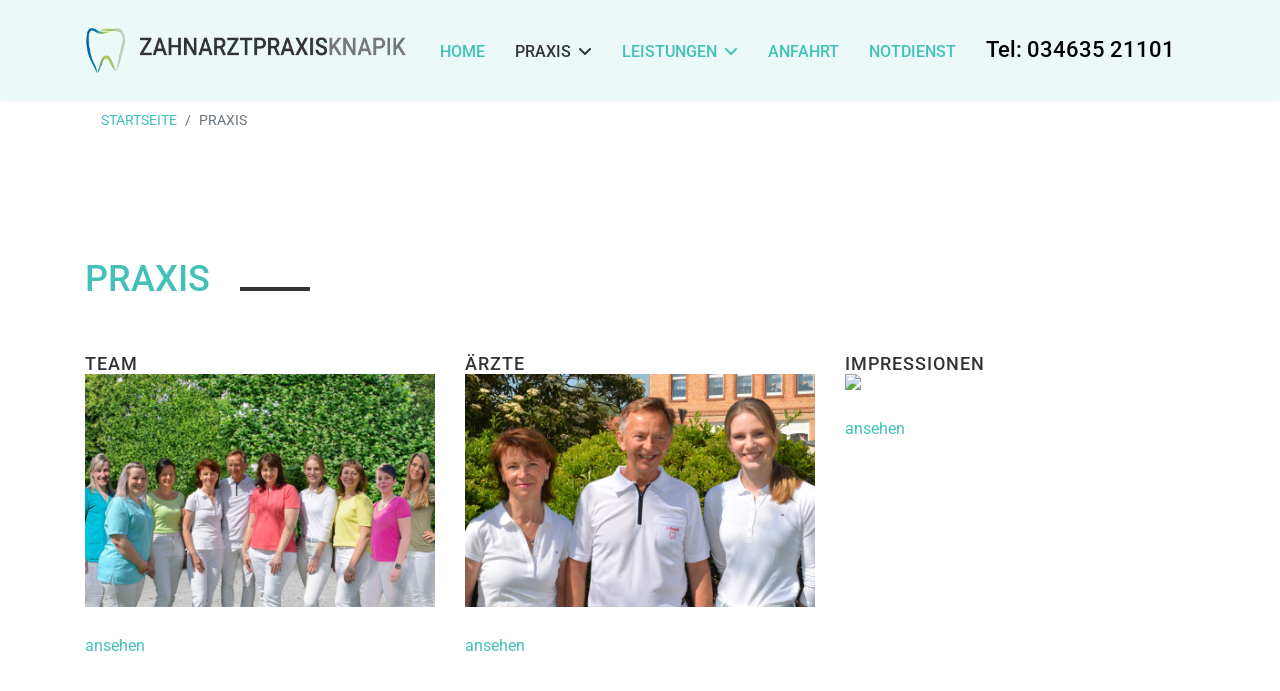

--- FILE ---
content_type: text/html; charset=utf-8
request_url: https://zahnarzt-knapik.de/index.php/praxis
body_size: 4718
content:

<!doctype html>
<html lang="de-de" dir="ltr">
	<head>
		
		<meta name="viewport" content="width=device-width, initial-scale=1, shrink-to-fit=no">
		<meta charset="utf-8">
	<meta name="author" content="Katrin Nieth">
	<meta name="description" content="Zahnarztpraxis in Bad Lauchstädt. Gemeinschaftspraxis  von Dipl.-Stom. Joachim Knapik und Dipl.-Stom. Anette Knapik.">
	<meta name="generator" content="Joomla! - Open Source Content Management">
	<title>Zahnarztpraxis Knapik, Bad Lauchstädt – Praxis</title>
	<link href="/images/favicon.ico" rel="icon" type="image/vnd.microsoft.icon">
<link href="/media/vendor/joomla-custom-elements/css/joomla-alert.min.css?0.4.1" rel="stylesheet">
	<link href="/templates/shaper_helixultimate/css/bootstrap.min.css" rel="stylesheet">
	<link href="/plugins/system/helixultimate/assets/css/system-j4.min.css" rel="stylesheet">
	<link href="/media/system/css/joomla-fontawesome.min.css?95646f" rel="stylesheet">
	<link href="/templates/shaper_helixultimate/css/template.css" rel="stylesheet">
	<link href="/templates/shaper_helixultimate/css/presets/default.css" rel="stylesheet">
	<link href="/templates/shaper_helixultimate/css/custom.css" rel="stylesheet">
	<link href="https://zahnarzt-knapik.de/plugins/system/jmggooglemapsdsgvo/assets/css/jmggooglemapsdsgvo.css" rel="stylesheet">
	<style>.sp-scroll-up {
    background: rgba(67, 193, 184, 0.6);
}</style>
	<style>@media(max-width: 992px) {.logo-image {height: 36px;}.logo-image-phone {height: 36px;}}</style>
	<style>@media(max-width: 576px) {.logo-image {height: 36px;}.logo-image-phone {height: 36px;}}</style>
	<style>#sp-bild-header{ background-image:url("/images/Gruppen.jpg");background-repeat:no-repeat;background-size:cover;background-attachment:scroll;background-position:50% 50%;padding:0px 0px 0px 0px;margin:0px 0px 0px 0px; }</style>
	<style>#sp-main-body{ padding:100px 0px 100px 0px; }</style>
	<style>#sp-kontakt{ padding:100px 0px 100px 0px; }</style>
	<style>#sp-footer{ padding:15px 0px 50px 0px;margin:0px 0px 0px 0px; }</style>
	<style>
				.jmg-googlemaps-dsgvo-notification.position_4{
					width: 100%;
					height: 450px;
				}
				</style>
	<style>
					.jmg-googlemaps-dsgvo-notification.position_4.style_3.custom_2{
						background-image: url('https://zahnarzt-knapik.de/images/maps.jpg#joomlaImage://local-images/maps.jpg?width=1935&height=681');
						background-size: cover !important;
						width: 100%;
						height: 450px;
					}
				</style>
<script src="/media/vendor/jquery/js/jquery.min.js?3.7.1"></script>
	<script src="/media/legacy/js/jquery-noconflict.min.js?504da4"></script>
	<script src="/media/mod_menu/js/menu.min.js?95646f" type="module"></script>
	<script type="application/json" class="joomla-script-options new">{"data":{"breakpoints":{"tablet":991,"mobile":480},"header":{"stickyOffset":"100"}},"joomla.jtext":{"ERROR":"Fehler","MESSAGE":"Nachricht","NOTICE":"Hinweis","WARNING":"Warnung","JCLOSE":"Schließen","JOK":"OK","JOPEN":"Öffnen"},"system.paths":{"root":"","rootFull":"https:\/\/zahnarzt-knapik.de\/","base":"","baseFull":"https:\/\/zahnarzt-knapik.de\/"},"csrf.token":"e7520a95393f7444538b2850ea0208b2"}</script>
	<script src="/media/system/js/core.min.js?a3d8f8"></script>
	<script src="/media/vendor/bootstrap/js/alert.min.js?5.3.8" type="module"></script>
	<script src="/media/vendor/bootstrap/js/button.min.js?5.3.8" type="module"></script>
	<script src="/media/vendor/bootstrap/js/carousel.min.js?5.3.8" type="module"></script>
	<script src="/media/vendor/bootstrap/js/collapse.min.js?5.3.8" type="module"></script>
	<script src="/media/vendor/bootstrap/js/dropdown.min.js?5.3.8" type="module"></script>
	<script src="/media/vendor/bootstrap/js/modal.min.js?5.3.8" type="module"></script>
	<script src="/media/vendor/bootstrap/js/offcanvas.min.js?5.3.8" type="module"></script>
	<script src="/media/vendor/bootstrap/js/popover.min.js?5.3.8" type="module"></script>
	<script src="/media/vendor/bootstrap/js/scrollspy.min.js?5.3.8" type="module"></script>
	<script src="/media/vendor/bootstrap/js/tab.min.js?5.3.8" type="module"></script>
	<script src="/media/vendor/bootstrap/js/toast.min.js?5.3.8" type="module"></script>
	<script src="/media/system/js/showon.min.js?e51227" type="module"></script>
	<script src="/media/system/js/messages.min.js?9a4811" type="module"></script>
	<script src="/templates/shaper_helixultimate/js/main.js"></script>
	<script type="application/ld+json">{"@context":"https://schema.org","@type":"BreadcrumbList","@id":"https://zahnarzt-knapik.de/#/schema/BreadcrumbList/17","itemListElement":[{"@type":"ListItem","position":1,"item":{"@id":"https://zahnarzt-knapik.de/index.php","name":"Startseite"}},{"@type":"ListItem","position":2,"item":{"@id":"https://zahnarzt-knapik.de/index.php/praxis","name":"Praxis"}}]}</script>
	<script type="application/ld+json">{"@context":"https://schema.org","@graph":[{"@type":"Organization","@id":"https://zahnarzt-knapik.de/#/schema/Organization/base","name":"Zahnarztpraxis Knapik, Bad Lauchstädt","url":"https://zahnarzt-knapik.de/"},{"@type":"WebSite","@id":"https://zahnarzt-knapik.de/#/schema/WebSite/base","url":"https://zahnarzt-knapik.de/","name":"Zahnarztpraxis Knapik, Bad Lauchstädt","publisher":{"@id":"https://zahnarzt-knapik.de/#/schema/Organization/base"}},{"@type":"WebPage","@id":"https://zahnarzt-knapik.de/#/schema/WebPage/base","url":"https://zahnarzt-knapik.de/index.php/praxis","name":"Zahnarztpraxis Knapik, Bad Lauchstädt – Praxis","description":"Zahnarztpraxis in Bad Lauchstädt. Gemeinschaftspraxis  von Dipl.-Stom. Joachim Knapik und Dipl.-Stom. Anette Knapik.","isPartOf":{"@id":"https://zahnarzt-knapik.de/#/schema/WebSite/base"},"about":{"@id":"https://zahnarzt-knapik.de/#/schema/Organization/base"},"inLanguage":"de-DE"},{"@type":"Article","@id":"https://zahnarzt-knapik.de/#/schema/com_content/article/10","name":"Praxis","headline":"Praxis","inLanguage":"de-DE","isPartOf":{"@id":"https://zahnarzt-knapik.de/#/schema/WebPage/base"}}]}</script>
	<script>template="shaper_helixultimate";</script>
			</head>
	<body class="site helix-ultimate hu com_content com-content view-article layout-default task-none itemid-102 de-de ltr sticky-header layout-fluid offcanvas-init offcanvs-position-right">

		
		
		<div class="body-wrapper">
			<div class="body-innerwrapper">
					<div class="sticky-header-placeholder"></div>
<header id="sp-header">
	<div class="container">
		<div class="container-inner">
			<div class="row">
				<!-- Left toggler (when offcanvas left) -->
				
				<!-- Logo -->
				<div id="sp-logo" class="col-auto">
					<div class="sp-column">
						<div class="logo"><a href="/">
				<img class='logo-image '
					srcset='https://zahnarzt-knapik.de/images/Logo_Knapik.png 1x'
					src='https://zahnarzt-knapik.de/images/Logo_Knapik.png'
					height='0'
					alt='Zahnarztpraxis Knapik'
				/>
				</a></div>						
					</div>
				</div>

				<!-- Menu -->
				<div id="sp-menu" class="col-auto flex-auto">
					<div class="sp-column  d-flex justify-content-end align-items-center">
						<nav class="sp-megamenu-wrapper d-flex" role="navigation" aria-label="navigation"><ul class="sp-megamenu-parent menu-animation-fade-up d-none d-lg-block"><li class="sp-menu-item"><a   href="/index.php"  >Home</a></li><li class="sp-menu-item sp-has-child current-item active"><a aria-current="page"  href="/index.php/praxis"  >Praxis</a><div class="sp-dropdown sp-dropdown-main sp-menu-right" style="width: 270px;"><div class="sp-dropdown-inner"><ul class="sp-dropdown-items"><li class="sp-menu-item"><a   href="/index.php/praxis/team"  >Das Praxisteam</a></li><li class="sp-menu-item"><a   href="/index.php/praxis/aerzte"  >Ärzte</a></li><li class="sp-menu-item"><a   href="/index.php/praxis/impressionen"  >Impressionen</a></li></ul></div></div></li><li class="sp-menu-item sp-has-child"><a   href="/index.php/leistungen"  >Leistungen</a><div class="sp-dropdown sp-dropdown-main sp-menu-right" style="width: 270px;"><div class="sp-dropdown-inner"><ul class="sp-dropdown-items"><li class="sp-menu-item"><a   href="/index.php/leistungen/allgemeine-zahnheilkunde"  >Allgemeine Zahnheilkunde</a></li><li class="sp-menu-item"><a   href="/index.php/leistungen/implantologie-chirurgie"  >Implantologie + Chirurgie</a></li><li class="sp-menu-item"><a   href="/index.php/leistungen/prothetische-versorgung"  >Prothetische Versorgung</a></li><li class="sp-menu-item"><a   href="/index.php/leistungen/endodontie"  >Endodontie</a></li><li class="sp-menu-item"><a   href="/index.php/leistungen/kinderzahnheilkunde"  >Kinderzahnheilkunde</a></li><li class="sp-menu-item"><a   href="/index.php/leistungen/zahnreinigung-und-kosmetik"  >Zahnreinigung und -kosmetik</a></li><li class="sp-menu-item"><a   href="/index.php/leistungen/funktionsdiagnostik-und-therapie"  >Funktionsdiagnostik und -therapie</a></li><li class="sp-menu-item"><a   href="/index.php/leistungen/parodontologie"  >Parodontologie</a></li><li class="sp-menu-item"><a   href="/index.php/leistungen/zahnstellungskorrektur"  >Zahnstellungskorrektur</a></li></ul></div></div></li><li class="sp-menu-item"><a   href="/index.php/anfahrt"  >Anfahrt</a></li><li class="sp-menu-item"><a  rel="noopener noreferrer" href="https://www.notdienst-zahnaerzte-saalekreis.de/" target="_blank"  >Notdienst</a></li><li class="sp-menu-item"><span  class="tel sp-menu-heading"  >Tel: 034635 21101</span></li></ul></nav>						

						<!-- Related Modules -->
						<div class="d-none d-lg-flex header-modules align-items-center">
								
													</div>

						<!-- Right toggler  -->
													
  <a id="offcanvas-toggler"
     class="offcanvas-toggler-secondary offcanvas-toggler-right d-flex d-lg-none align-items-center"
     href="#"
     aria-label="Menu"
     title="Menu">
     <div class="burger-icon"><span></span><span></span><span></span></div>
  </a>											</div>
				</div>
			</div>
		</div>
	</div>
</header>				<main id="sp-main">
					
<section id="sp-breadcrumbs" >

						<div class="container">
				<div class="container-inner">
			
	
<div class="row">
	<div id="sp-position1" class="col-lg-12 "><div class="sp-column "><div class="sp-module "><div class="sp-module-content"><nav class="mod-breadcrumbs__wrapper" aria-label="Breadcrumbs">
    <ol class="mod-breadcrumbs breadcrumb px-3 py-2">
                    <li class="mod-breadcrumbs__divider float-start">
                <span class="divider icon-location icon-fw" aria-hidden="true"></span>
            </li>
        
        <li class="mod-breadcrumbs__item breadcrumb-item"><a href="/index.php" class="pathway"><span>Startseite</span></a></li><li class="mod-breadcrumbs__item breadcrumb-item active"><span>Praxis</span></li>    </ol>
    </nav>
</div></div></div></div></div>
							</div>
			</div>
			
	</section>

<section id="sp-bild-header" class=" d-none d-sm-none d-md-block">

				
	
<div class="row">
	<div id="sp-title" class="col-lg-12 "><div class="sp-column "></div></div></div>
				
	</section>

<section id="sp-main-body" >

										<div class="container">
					<div class="container-inner">
						
	
<div class="row">
	
<div id="sp-component" class="col-lg-12 ">
	<div class="sp-column ">
		<div id="system-message-container" aria-live="polite"></div>


		
		<div class="article-details " itemscope itemtype="https://schema.org/Article">
    <meta itemprop="inLanguage" content="de-DE">

    
    
    
    
            <div class="article-header">
                            <h1 itemprop="headline">
                    Praxis                </h1>
            
            
            
                    </div>
    
    <div class="article-can-edit d-flex flex-wrap justify-content-between">
                
            </div>

    
        
                
    
        
        
        
        <div itemprop="articleBody">
            <div class="row">
<div class="col-lg-4">
<h6>TEAM</h6>
<a href="/index.php/praxis/team"><img src="/images/praxis01.jpg" loading="lazy" data-path="local-images:/praxis01.jpg"></a><br>
<p><a href="/index.php/praxis/team">ansehen</a></p>
<p> </p>
</div>
<div class="col-lg-4">
<h6>ÄRZTE</h6>
<a href="/index.php/praxis/aerzte"><img src="/images/praxis02.jpg" loading="lazy" data-path="local-images:/praxis02.jpg"></a><br>
<p><a href="/index.php/praxis/aerzte">ansehen</a></p>
<p> </p>
</div>
<div class="col-lg-4">
<h6>IMPRESSIONEN</h6>
<a href="/index.php/praxis/impressionen"><img src="/images/praxis03.jpg" loading="lazy" data-path="local-images:/praxis03.jpg"></a><br>
<p><a href="/index.php/praxis/impressionen">ansehen</a></p>
<p> </p>
</div>
</div>         </div>

        
        
        
    

        
    

   
                </div>



			</div>
</div>
</div>
											</div>
				</div>
						
	</section>

<section id="sp-kontakt" >

						<div class="container">
				<div class="container-inner">
			
	
<div class="row">
	<div id="sp-user1" class="col-lg-3 "><div class="sp-column "><div class="sp-module "><h2 class="sp-module-title">Kontakt</h2><div class="sp-module-content">
<div id="mod-custom113" class="mod-custom custom">
    <p>Zahnarztpraxis Knapik<br>Frau Dipl.-Stom. Annette Knapik<br>Herr Dipl.-Stom. Joachim Knapik<br>Markt 4<br>06246 Bad Lauchstädt</p>
<p><span id="ms-poi-phone-id">Tel. 034635 21101<br></span><span id="ms-poi-fax-id">Fax 034635 21429</span></p>
<p> </p></div>
</div></div></div></div><div id="sp-user3" class="col-lg-3 "><div class="sp-column "><div class="sp-module "><h2 class="sp-module-title">Termine</h2><div class="sp-module-content">
<div id="mod-custom136" class="mod-custom custom">
    <p>Per Telefon: 034635 21101</p>
<p>Per E-Mail: knapik<!-- >@. -->@<!-- >@. -->t-<!-- >@. -->online.de <br>Wenn Sie uns Ihren Namen und Ihre Telefonnummer senden, rufen wir Sie, so schnell wie möglich, zwecks einer Terminabsprache zurück.</p>
<p> </p></div>
</div></div></div></div><div id="sp-user2" class="col-lg-6 "><div class="sp-column "><div class="sp-module "><h2 class="sp-module-title">Öffnungszeiten</h2><div class="sp-module-content">
<div id="mod-custom114" class="mod-custom custom">
    <table style="border-collapse: collapse; width: 100%;" border="1">
<tbody>
<tr>
<td>Montag</td>
<td>08.00 - 12.00</td>
<td>14.00 - 18.00</td>
</tr>
<tr>
<td>Dienstag</td>
<td>08.00 - 12.00 </td>
<td>14.00 - 18.00</td>
</tr>
<tr>
<td>Mittwoch</td>
<td>08.00 - 12.00</td>
<td> </td>
</tr>
<tr>
<td>Donnerstag</td>
<td>08.00 - 12.00 </td>
<td>14.00 - 18.00</td>
</tr>
<tr>
<td>Freitag</td>
<td>08.00 - 12.00</td>
<td> </td>
</tr>
</tbody>
</table></div>
</div></div></div></div></div>
							</div>
			</div>
			
	</section>

<footer id="sp-footer" >

						<div class="container">
				<div class="container-inner">
			
	
<div class="row">
	<div id="sp-footer1" class="col-lg-6 "><div class="sp-column "><span class="sp-copyright">© 2026 Zahnarztpraxis Knapik</span></div></div><div id="sp-footer2" class="col-lg-6 "><div class="sp-column "><div class="sp-module "><div class="sp-module-content"><ul class="mod-menu mod-list menu">
<li class="item-109"><a href="/index.php/datenschutzerklaerung" >Datenschutzerklärung</a></li><li class="item-110"><a href="/index.php/impressum" >Impressum</a></li><li class="item-111"><a href="https://zahnarzt25.zahnarzt-knapik.de/?cookiehint=set" >Cookies</a></li></ul>
</div></div></div></div></div>
							</div>
			</div>
			
	</footer>
				</main>
			</div>
		</div>

		<!-- Off Canvas Menu -->
		<div class="offcanvas-overlay"></div>
		<!-- Rendering the offcanvas style -->
		<!-- If canvas style selected then render the style -->
		<!-- otherwise (for old templates) attach the offcanvas module position -->
					<div class="offcanvas-menu left-1 offcanvas-arrow-right" tabindex="-1" inert>
	<div class="d-flex align-items-center justify-content-between p-3 pt-4">
				<a href="#" class="close-offcanvas" role="button" aria-label="Close Off-canvas">
			<div class="burger-icon" aria-hidden="true">
				<span></span>
				<span></span>
				<span></span>
			</div>
		</a>
	</div>
	
	<div class="offcanvas-inner">
		<div class="d-flex header-modules mb-3">
			
					</div>
		
					<div class="sp-module "><div class="sp-module-content"><ul class="mod-menu mod-list menu nav-pills">
<li class="item-101 default"><a href="/index.php" >Home</a></li><li class="item-102 current active menu-deeper menu-parent"><a href="/index.php/praxis" aria-current="page">Praxis<span class="menu-toggler"></span></a><ul class="mod-menu__sub list-unstyled small menu-child"><li class="item-103"><a href="/index.php/praxis/team" >Das Praxisteam</a></li><li class="item-104"><a href="/index.php/praxis/aerzte" >Ärzte</a></li><li class="item-105"><a href="/index.php/praxis/impressionen" >Impressionen</a></li></ul></li><li class="item-106 menu-deeper menu-parent"><a href="/index.php/leistungen" >Leistungen<span class="menu-toggler"></span></a><ul class="mod-menu__sub list-unstyled small menu-child"><li class="item-113"><a href="/index.php/leistungen/allgemeine-zahnheilkunde" >Allgemeine Zahnheilkunde</a></li><li class="item-114"><a href="/index.php/leistungen/implantologie-chirurgie" >Implantologie + Chirurgie</a></li><li class="item-115"><a href="/index.php/leistungen/prothetische-versorgung" >Prothetische Versorgung</a></li><li class="item-116"><a href="/index.php/leistungen/endodontie" >Endodontie</a></li><li class="item-117"><a href="/index.php/leistungen/kinderzahnheilkunde" >Kinderzahnheilkunde</a></li><li class="item-118"><a href="/index.php/leistungen/zahnreinigung-und-kosmetik" >Zahnreinigung und -kosmetik</a></li><li class="item-119"><a href="/index.php/leistungen/funktionsdiagnostik-und-therapie" >Funktionsdiagnostik und -therapie</a></li><li class="item-120"><a href="/index.php/leistungen/parodontologie" >Parodontologie</a></li><li class="item-121"><a href="/index.php/leistungen/zahnstellungskorrektur" >Zahnstellungskorrektur</a></li></ul></li><li class="item-107"><a href="/index.php/anfahrt" >Anfahrt</a></li><li class="item-108"><a href="https://www.notdienst-zahnaerzte-saalekreis.de/" target="_blank" rel="noopener noreferrer">Notdienst</a></li><li class="item-112"><span class="mod-menu__heading nav-header tel">Tel: 034635 21101</span>
</li></ul>
</div></div>		
		
		
		
					
				
		<!-- custom module position -->
		
	</div>
</div>				

		
		

		<!-- Go to top -->
					<a href="#" class="sp-scroll-up" aria-label="Scroll to top"><span class="fas fa-angle-up" aria-hidden="true"></span></a>
					</body>
</html>

--- FILE ---
content_type: text/css
request_url: https://zahnarzt-knapik.de/templates/shaper_helixultimate/css/presets/default.css
body_size: 886
content:
body,.sp-preloader{background-color:#fff;color:#777}.sp-preloader>div{background:#43c1b8}.sp-preloader>div:after{background:#fff}#sp-top-bar{background:#333;color:#aaa}#sp-top-bar a{color:#aaa}#sp-header{background:#ebfaf9}#sp-menu ul.social-icons a:hover,#sp-menu ul.social-icons a:focus{color:#43c1b8}a{color:#43c1b8}a:hover,a:focus,a:active{color:#000}.tags>li{display:inline-block}.tags>li a{background:rgba(67,193,184,.1);color:#43c1b8}.tags>li a:hover{background:#000}.article-social-share .social-share-icon ul li a{color:#777}.article-social-share .social-share-icon ul li a:hover,.article-social-share .social-share-icon ul li a:focus{background:#43c1b8}.pager>li a{border:1px solid #ededed;color:#777}.sp-reading-progress-bar{background-color:#43c1b8}.sp-megamenu-parent>li>a{color:#43c1b8}.sp-megamenu-parent>li:hover>a{color:#333}.sp-megamenu-parent>li.active>a,.sp-megamenu-parent>li.active:hover>a{color:#333}.sp-megamenu-parent .sp-dropdown .sp-dropdown-inner{background:#e2f3f2}.sp-megamenu-parent .sp-dropdown li.sp-menu-item>a{color:#333}.sp-megamenu-parent .sp-dropdown li.sp-menu-item>a:hover{color:#43c1b8}.sp-megamenu-parent .sp-dropdown li.sp-menu-item.active>a{color:#43c1b8}.sp-megamenu-parent .sp-mega-group>li>a{color:#333}#offcanvas-toggler>.fa{color:#43c1b8}#offcanvas-toggler>.fa:hover,#offcanvas-toggler>.fa:focus,#offcanvas-toggler>.fa:active{color:#333}#offcanvas-toggler>.fas{color:#43c1b8}#offcanvas-toggler>.fas:hover,#offcanvas-toggler>.fas:focus,#offcanvas-toggler>.fas:active{color:#333}#offcanvas-toggler>.far{color:#43c1b8}#offcanvas-toggler>.far:hover,#offcanvas-toggler>.far:focus,#offcanvas-toggler>.far:active{color:#333}.offcanvas-menu{background-color:#fff;color:#333}.offcanvas-menu .offcanvas-inner a{color:#252525}.offcanvas-menu .offcanvas-inner a:hover,.offcanvas-menu .offcanvas-inner a:focus,.offcanvas-menu .offcanvas-inner a:active{color:#43c1b8}.offcanvas-menu .offcanvas-inner ul.menu>li a,.offcanvas-menu .offcanvas-inner ul.menu>li span{color:#252525}.offcanvas-menu .offcanvas-inner ul.menu>li a:hover,.offcanvas-menu .offcanvas-inner ul.menu>li a:focus,.offcanvas-menu .offcanvas-inner ul.menu>li span:hover,.offcanvas-menu .offcanvas-inner ul.menu>li span:focus{color:#43c1b8}.offcanvas-menu .offcanvas-inner ul.menu>li.menu-parent>a>.menu-toggler,.offcanvas-menu .offcanvas-inner ul.menu>li.menu-parent>.menu-separator>.menu-toggler{color:rgba(37,37,37,.5)}.offcanvas-menu .offcanvas-inner ul.menu>li.menu-parent .menu-toggler{color:rgba(37,37,37,.5)}.offcanvas-menu .offcanvas-inner ul.menu>li li a{color:rgba(37,37,37,.8)}.btn-primary,.sppb-btn-primary{border-color:#43c1b8;background-color:#43c1b8}.btn-primary:hover,.sppb-btn-primary:hover{border-color:#000;background-color:#000}ul.social-icons>li a:hover{color:#43c1b8}.sp-page-title{background:#43c1b8}.layout-boxed .body-innerwrapper{background:#fff}.sp-module ul>li>a{color:#777}.sp-module ul>li>a:hover{color:#43c1b8}.sp-module .latestnews>div>a{color:#777}.sp-module .latestnews>div>a:hover{color:#43c1b8}.sp-module .tagscloud .tag-name:hover{background:#43c1b8}.search .btn-toolbar button{background:#43c1b8}#sp-footer,#sp-bottom{background:#ebfaf9;color:#43c1b8}#sp-footer a,#sp-bottom a{color:#43c1b8}#sp-footer a:hover,#sp-footer a:active,#sp-footer a:focus,#sp-bottom a:hover,#sp-bottom a:active,#sp-bottom a:focus{color:#000}#sp-bottom .sp-module-content .latestnews>li>a>span{color:#43c1b8}.sp-comingsoon body{background-color:#43c1b8}.pagination>li>a,.pagination>li>span{color:#777}.pagination>li>a:hover,.pagination>li>a:focus,.pagination>li>span:hover,.pagination>li>span:focus{color:#777}.pagination>.active>a,.pagination>.active>span{border-color:#43c1b8;background-color:#43c1b8}.pagination>.active>a:hover,.pagination>.active>a:focus,.pagination>.active>span:hover,.pagination>.active>span:focus{border-color:#43c1b8;background-color:#43c1b8}.error-code,.coming-soon-number{color:#43c1b8}

--- FILE ---
content_type: text/css
request_url: https://zahnarzt-knapik.de/templates/shaper_helixultimate/css/custom.css
body_size: 1353
content:
/* roboto-condensed-100 - latin */
@font-face {
  font-display: swap; /* Check https://developer.mozilla.org/en-US/docs/Web/CSS/@font-face/font-display for other options. */
  font-family: 'Roboto Condensed';
  font-style: normal;
  font-weight: 100;
  src: url('../fonts/roboto-condensed-v27-latin-100.woff2') format('woff2'); /* Chrome 36+, Opera 23+, Firefox 39+, Safari 12+, iOS 10+ */
}
/* roboto-condensed-200 - latin */
@font-face {
  font-display: swap; /* Check https://developer.mozilla.org/en-US/docs/Web/CSS/@font-face/font-display for other options. */
  font-family: 'Roboto Condensed';
  font-style: normal;
  font-weight: 200;
  src: url('../fonts/roboto-condensed-v27-latin-200.woff2') format('woff2'); /* Chrome 36+, Opera 23+, Firefox 39+, Safari 12+, iOS 10+ */
}
/* roboto-condensed-300 - latin */
@font-face {
  font-display: swap; /* Check https://developer.mozilla.org/en-US/docs/Web/CSS/@font-face/font-display for other options. */
  font-family: 'Roboto Condensed';
  font-style: normal;
  font-weight: 300;
  src: url('../fonts/roboto-condensed-v27-latin-300.woff2') format('woff2'); /* Chrome 36+, Opera 23+, Firefox 39+, Safari 12+, iOS 10+ */
}
/* roboto-condensed-regular - latin */
@font-face {
  font-display: swap; /* Check https://developer.mozilla.org/en-US/docs/Web/CSS/@font-face/font-display for other options. */
  font-family: 'Roboto Condensed';
  font-style: normal;
  font-weight: 400;
  src: url('../fonts/roboto-condensed-v27-latin-regular.woff2') format('woff2'); /* Chrome 36+, Opera 23+, Firefox 39+, Safari 12+, iOS 10+ */
}
/* roboto-condensed-500 - latin */
@font-face {
  font-display: swap; /* Check https://developer.mozilla.org/en-US/docs/Web/CSS/@font-face/font-display for other options. */
  font-family: 'Roboto Condensed';
  font-style: normal;
  font-weight: 500;
  src: url('../fonts/roboto-condensed-v27-latin-500.woff2') format('woff2'); /* Chrome 36+, Opera 23+, Firefox 39+, Safari 12+, iOS 10+ */
}
/* roboto-condensed-600 - latin */
@font-face {
  font-display: swap; /* Check https://developer.mozilla.org/en-US/docs/Web/CSS/@font-face/font-display for other options. */
  font-family: 'Roboto Condensed';
  font-style: normal;
  font-weight: 600;
  src: url('../fonts/roboto-condensed-v27-latin-600.woff2') format('woff2'); /* Chrome 36+, Opera 23+, Firefox 39+, Safari 12+, iOS 10+ */
}
/* roboto-condensed-700 - latin */
@font-face {
  font-display: swap; /* Check https://developer.mozilla.org/en-US/docs/Web/CSS/@font-face/font-display for other options. */
  font-family: 'Roboto Condensed';
  font-style: normal;
  font-weight: 700;
  src: url('../fonts/roboto-condensed-v27-latin-700.woff2') format('woff2'); /* Chrome 36+, Opera 23+, Firefox 39+, Safari 12+, iOS 10+ */
}
/* roboto-condensed-800 - latin */
@font-face {
  font-display: swap; /* Check https://developer.mozilla.org/en-US/docs/Web/CSS/@font-face/font-display for other options. */
  font-family: 'Roboto Condensed';
  font-style: normal;
  font-weight: 800;
  src: url('../fonts/roboto-condensed-v27-latin-800.woff2') format('woff2'); /* Chrome 36+, Opera 23+, Firefox 39+, Safari 12+, iOS 10+ */
}
/* roboto-condensed-900 - latin */
@font-face {
  font-display: swap; /* Check https://developer.mozilla.org/en-US/docs/Web/CSS/@font-face/font-display for other options. */
  font-family: 'Roboto Condensed';
  font-style: normal;
  font-weight: 900;
  src: url('../fonts/roboto-condensed-v27-latin-900.woff2') format('woff2'); /* Chrome 36+, Opera 23+, Firefox 39+, Safari 12+, iOS 10+ */
}
/* roboto-100 - latin */
@font-face {
  font-display: swap; /* Check https://developer.mozilla.org/en-US/docs/Web/CSS/@font-face/font-display for other options. */
  font-family: 'Roboto';
  font-style: normal;
  font-weight: 100;
  src: url('../fonts/roboto-v47-latin-100.woff2') format('woff2'); /* Chrome 36+, Opera 23+, Firefox 39+, Safari 12+, iOS 10+ */
}
/* roboto-200 - latin */
@font-face {
  font-display: swap; /* Check https://developer.mozilla.org/en-US/docs/Web/CSS/@font-face/font-display for other options. */
  font-family: 'Roboto';
  font-style: normal;
  font-weight: 200;
  src: url('../fonts/roboto-v47-latin-200.woff2') format('woff2'); /* Chrome 36+, Opera 23+, Firefox 39+, Safari 12+, iOS 10+ */
}
/* roboto-300 - latin */
@font-face {
  font-display: swap; /* Check https://developer.mozilla.org/en-US/docs/Web/CSS/@font-face/font-display for other options. */
  font-family: 'Roboto';
  font-style: normal;
  font-weight: 300;
  src: url('../fonts/roboto-v47-latin-300.woff2') format('woff2'); /* Chrome 36+, Opera 23+, Firefox 39+, Safari 12+, iOS 10+ */
}
/* roboto-regular - latin */
@font-face {
  font-display: swap; /* Check https://developer.mozilla.org/en-US/docs/Web/CSS/@font-face/font-display for other options. */
  font-family: 'Roboto';
  font-style: normal;
  font-weight: 400;
  src: url('../fonts/roboto-v47-latin-regular.woff2') format('woff2'); /* Chrome 36+, Opera 23+, Firefox 39+, Safari 12+, iOS 10+ */
}
/* roboto-500 - latin */
@font-face {
  font-display: swap; /* Check https://developer.mozilla.org/en-US/docs/Web/CSS/@font-face/font-display for other options. */
  font-family: 'Roboto';
  font-style: normal;
  font-weight: 500;
  src: url('../fonts/roboto-v47-latin-500.woff2') format('woff2'); /* Chrome 36+, Opera 23+, Firefox 39+, Safari 12+, iOS 10+ */
}
/* roboto-600 - latin */
@font-face {
  font-display: swap; /* Check https://developer.mozilla.org/en-US/docs/Web/CSS/@font-face/font-display for other options. */
  font-family: 'Roboto';
  font-style: normal;
  font-weight: 600;
  src: url('../fonts/roboto-v47-latin-600.woff2') format('woff2'); /* Chrome 36+, Opera 23+, Firefox 39+, Safari 12+, iOS 10+ */
}
/* roboto-700 - latin */
@font-face {
  font-display: swap; /* Check https://developer.mozilla.org/en-US/docs/Web/CSS/@font-face/font-display for other options. */
  font-family: 'Roboto';
  font-style: normal;
  font-weight: 700;
  src: url('../fonts/roboto-v47-latin-700.woff2') format('woff2'); /* Chrome 36+, Opera 23+, Firefox 39+, Safari 12+, iOS 10+ */
}
/* roboto-800 - latin */
@font-face {
  font-display: swap; /* Check https://developer.mozilla.org/en-US/docs/Web/CSS/@font-face/font-display for other options. */
  font-family: 'Roboto';
  font-style: normal;
  font-weight: 800;
  src: url('../fonts/roboto-v47-latin-800.woff2') format('woff2'); /* Chrome 36+, Opera 23+, Firefox 39+, Safari 12+, iOS 10+ */
}
/* roboto-900 - latin */
@font-face {
  font-display: swap; /* Check https://developer.mozilla.org/en-US/docs/Web/CSS/@font-face/font-display for other options. */
  font-family: 'Roboto';
  font-style: normal;
  font-weight: 900;
  src: url('../fonts/roboto-v47-latin-900.woff2') format('woff2'); /* Chrome 36+, Opera 23+, Firefox 39+, Safari 12+, iOS 10+ */
}

body {
    font-family: Roboto;
    font-style: normal;
    font-size: 16px;
    line-height: 26px;
}
.logo-image {height: 50px;}

h1, h2, h3, h4, h5 {
    color: #43c1b8;
    line-height: 1.2307;
    text-transform: uppercase;
    text-rendering: optimizelegibility;
}
h1 {
  font-size: 40px;
  margin-bottom: 50px;
}
h2 {
  font-size: 38px;
  font-weight: 300;
}
h3 {
  font-size: 38px;
  font-weight: 500;
}
h4 {
  font-size: 24px;
  margin-bottom: 20px;
}
h5 {
  color: #333333;
  font-size: 18px;
  letter-spacing: 1px;
  
}
h6 {
  color: #333333;
  font-size: 18px;
  letter-spacing: 1px;
  line-height: 0.3;
  
}

h4.sp-module-title {
  color: #ffffff;
  font-size: 26px;
  line-height: 44px;
  letter-spacing: 1px;
  margin-bottom: 34px;
}
h1.sp-module-title {
  font-size: 68px;
  font-style: normal;
  font-weight: 400;
  line-height: 0;
}

p {
    margin: 0px;
    padding: 0 0 25px;
}
.article-header h1:after  {
    position: absolute;
    margin-left: 30px;
    content: '';
    bottom: 10px;
    border-bottom: 4px solid #333333;
    width: 100%;
    max-width: 70px;
}

strong {
  color: #43c1b8;
}
ul li, ol li {
    line-height: 25px;
}
table tr td {
    padding: 8px;
    border: 1px solid #dddddd;
}


#sp-slider-home {
  padding-bottom: 16.2%;
  padding-top: 12.4%;

}

#sp-slide {
    margin-left: 35px;
    margin-top: 100px;
    padding-right: 15px;
}

#sp-main-body {
    padding: 60px 0 100px 0;
}

#sp-position6 {
  margin-top: -107px;
  margin-bottom: 107px;
}
#sp-position7 {
  margin-top: -107px;
  margin-bottom: 107px;
}
#sp-position8 {
  margin-top: -107px;
  margin-bottom: 107px;
}

.breadcrumb {
    padding: 10px 0;
    background-color: rgba(0, 0, 0, 0);
    align-content: center;
    font-size: 14px;
}
.float-start {
    display: none;
}
.breadcrumb li {
    text-transform: uppercase;
}



.sp-megamenu-parent > li > a {
  font-size: 16px;
  font-weight: 500;
  line-height: 25px;
  text-transform: uppercase;
}
.sp-megamenu-parent .sp-dropdown li.sp-menu-item > a {
  font-size: 15px;

}
.tel.sp-menu-heading {
  font-size: 22px;
  font-weight: 500;
  color: #000000;
}

#sp-footer {
    font-size: 17px;
    padding: 0;
}

@media (max-width: 1400px){
  .logo-image {height: 45px;}
  h2 {font-size: 30px;}
}

@media (max-width: 1200px){
  .logo-image {height: 38px;}
  .tel.sp-menu-heading {font-size: 20px;}
  h1.sp-module-title {font-size: 60px;}
  h2 {font-size: 26px;}
  .sp-megamenu-parent > li > a {font-size: 14px;}
  .sp-megamenu-parent .sp-dropdown li.sp-menu-item > a {font-size: 14px;}
  .tel.sp-menu-heading {font-size: 17px;}
}

@media (max-width: 992px){
   .logo-image {height: 35px;}
    h2 {font-size: 24px;}
    h1.sp-module-title {font-size: 50px;}
}

@media (max-width: 576px){
    h2 {font-size: 20px;}
    h1.sp-module-title {font-size: 40px;}
    h3 {font-size: 30px;}
    h4 {font-size: 22px;}
    h5 {font-size: 17px;}
    body {font-size: 15px; line-height: 24px;}
    .article-details .article-header h1, .article-details .article-header h2 {font-size: 24px;}
    #sp-footer {font-size: 14px;}
    .breadcrumb {font-size: 12px;}
    .article-header h1:after  {margin-left: 20px;border-bottom: 2px solid #333333;max-width: 55px;}
  }